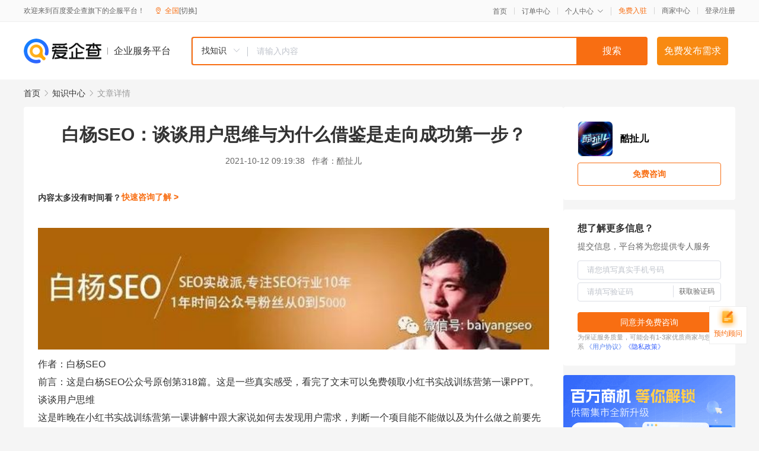

--- FILE ---
content_type: text/html; charset=UTF-8
request_url: https://yiqifu.baidu.com/cknowledge_10880168877
body_size: 6311
content:
<!DOCTYPE html><html><head><meta charset="UTF-8">  <title>白杨SEO：谈谈用户思维与为什么借鉴是走向成功第一步？</title>   <meta name="keywords" content="小红书,白杨,小红书笔记,第一课,用户思维,白杨seo">   <meta name="description" content="前言：这是白杨SEO公众号原创第318篇。这是一些真实感受，看完了文末可以免费领取小红书实战训练营第一课PPT。这是昨晚在小红书实战训练营第一课讲解中跟大家说如何去发现用户需求，判断一个项目能不能做以及为什么做之前要先思考如何变现讲出来的。用户思维，其实还有一个成语更直观，那就是。其实很多业务的需求，最开始可能就是那个想出idear的自己需求。比如拿我自己举例来说，比如，我之前想找免费流程图工具，我在想是不是别人也有这样需求呢？所以后面我把一个公众号改名成流程图软件工具大全，写了一篇相关文章，几十个粉丝，但这篇文章是粉丝十倍，也由几十个涨到了几百个，这就是用户需求。需要的点上面公众号，在公众号对话框回复关键词即可免费领取这个文档哈~如果不想下载，可以看本公众号另一条推文。">  <meta http-equiv="X-UA-Compatible" content="IE=edge"><meta name="referrer" content="no-referrer-when-downgrade"><link rel="pre-connect" href="//qifu-pub.bj.bcebos.com/"><link rel="dns-prefetch" href="//qifu-pub.bj.bcebos.com/"><link rel="dns-prefetch" href="//ts.bdimg.com"><link rel="dns-prefetch" href="//himg.bdimg.com"><link rel="shortcut icon" href="//xinpub.cdn.bcebos.com/static/favicon.ico" type="image/x-icon">  <script type="text/javascript" src="//passport.baidu.com/passApi/js/uni_login_wrapper.js"></script><script src="https://xin-static.cdn.bcebos.com/law-m/js/template.js"></script> <link href="//xinpub.cdn.bcebos.com/aiqifu/static/1748572627/css/vendors.95232eab35f.css" rel="stylesheet"><link href="//xinpub.cdn.bcebos.com/aiqifu/static/1748572627/css/cknowledgedetail.f54973436a7.css" rel="stylesheet"> <script>/* eslint-disable */
        // 添加百度统计
        var _hmt = _hmt || [];
        (function () {
            var hm = document.createElement('script');
            hm.src = '//hm.baidu.com/hm.js?37e1bd75d9c0b74f7b4a8ba07566c281';
            hm.setAttribute('async', 'async');
            hm.setAttribute('defer', 'defer');
            var s = document.getElementsByTagName('script')[0];
            s.parentNode.insertBefore(hm, s);
        })();</script></head><body><div id="app">  </div><script>/* eslint-disable */  window.pageData = {"isLogin":0,"userName":null,"casapi":null,"passapi":"\/\/passport.baidu.com\/passApi\/js\/uni_login_wrapper.js","logoutUrl":"https:\/\/yiqifu.baidu.com\/\/cusercenter\/logout","logintype":0,"userPhoto":"https:\/\/himg.bdimg.com\/sys\/portrait\/item\/default.jpg","homePage":"https:\/\/yiqifu.baidu.com","passDomain":"https:\/\/passport.baidu.com","version":"V1.0.33","detail":{"id":"10880168877","onlineStatus":"1","title":"\u767d\u6768SEO\uff1a\u8c08\u8c08\u7528\u6237\u601d\u7ef4\u4e0e\u4e3a\u4ec0\u4e48\u501f\u9274\u662f\u8d70\u5411\u6210\u529f\u7b2c\u4e00\u6b65\uff1f","author":"\u9177\u626f\u513f","logo":"https:\/\/qifu-pub.bj.bcebos.com\/datapic\/0124a524dd87599393d1da8a56e7bdc2_fullsize.jpg","shopLink":"","publishTime":"2021-10-12 09:19:38","content":"<p><img src=\"https:\/\/qifu-pub.bj.bcebos.com\/datapic\/c143c9d3d4ea9c20fe0437ae7993b123_fullsize.jpg\"><\/p><p>\u4f5c\u8005\uff1a\u767d\u6768SEO<\/p><p><span class=\"bjh-strong\">\u524d\u8a00\uff1a<\/span>\u8fd9\u662f\u767d\u6768SEO\u516c\u4f17\u53f7\u539f\u521b\u7b2c<span class=\"bjh-strong\">318<\/span>\u7bc7\u3002\u8fd9\u662f\u4e00\u4e9b\u771f\u5b9e\u611f\u53d7\uff0c\u770b\u5b8c\u4e86\u6587\u672b\u53ef\u4ee5\u514d\u8d39\u9886\u53d6\u5c0f\u7ea2\u4e66\u5b9e\u6218\u8bad\u7ec3\u8425\u7b2c\u4e00\u8bfePPT\u3002<\/p><p><span class=\"bjh-strong\">\u8c08\u8c08\u7528\u6237\u601d\u7ef4<\/span><\/p><p>\u8fd9\u662f\u6628\u665a\u5728\u5c0f\u7ea2\u4e66\u5b9e\u6218\u8bad\u7ec3\u8425\u7b2c\u4e00\u8bfe\u8bb2\u89e3\u4e2d\u8ddf\u5927\u5bb6\u8bf4\u5982\u4f55\u53bb\u53d1\u73b0\u7528\u6237\u9700\u6c42\uff0c\u5224\u65ad\u4e00\u4e2a\u9879\u76ee\u80fd\u4e0d\u80fd\u505a\u4ee5\u53ca\u4e3a\u4ec0\u4e48\u505a\u4e4b\u524d\u8981\u5148\u601d\u8003\u5982\u4f55\u53d8\u73b0\u8bb2\u51fa\u6765\u7684\u3002<\/p><p>\u7528\u6237\u601d\u7ef4\uff0c\u5176\u5b9e\u8fd8\u6709\u4e00\u4e2a\u6210\u8bed\u66f4\u76f4\u89c2\uff0c\u90a3\u5c31\u662f[\u6362\u4f4d\u601d\u8003]\u3002\u5176\u5b9e\u5f88\u591a\u4e1a\u52a1\u7684\u9700\u6c42\uff0c\u6700\u5f00\u59cb\u53ef\u80fd\u5c31\u662f\u90a3\u4e2a\u60f3\u51faidear\u7684\u81ea\u5df1\u9700\u6c42\u3002<\/p><p>\u6bd4\u5982\u62ff\u6211\u81ea\u5df1\u4e3e\u4f8b\u6765\u8bf4\uff0c\u6bd4\u5982\uff0c\u6211\u4e4b\u524d\u60f3\u627e\u514d\u8d39\u6d41\u7a0b\u56fe\u5de5\u5177\uff0c\u6211\u5728\u60f3\u662f\u4e0d\u662f\u522b\u4eba\u4e5f\u6709\u8fd9\u6837\u9700\u6c42\u5462\uff1f\u6240\u4ee5\u540e\u9762\u6211\u628a\u4e00\u4e2a\u516c\u4f17\u53f7\u6539\u540d\u6210\u6d41\u7a0b\u56fe\u8f6f\u4ef6\u5de5\u5177\u5927\u5168\uff08\u540e\u56e0\u4e3a\u4e1a\u52a1\u53d1\u5c55\u53c8\u6539\u516c\u4f17\u53f7\u540d\u5b57\u4e86\uff09\uff0c\u5199\u4e86\u4e00\u7bc7\u76f8\u5173\u6587\u7ae0\uff0c\u51e0\u5341\u4e2a\u7c89\u4e1d\uff0c\u4f46\u8fd9\u7bc7\u6587\u7ae0\u662f\u7c89\u4e1d\u5341\u500d\uff0c\u4e5f\u7531\u51e0\u5341\u4e2a\u6da8\u5230\u4e86\u51e0\u767e\u4e2a\uff0c\u8fd9\u5c31\u662f\u7528\u6237\u9700\u6c42\u3002<\/p><p>\u518d\u6bd4\u5982\u73b0\u5728\u4e0d\u7ba1\u662f\u90a3\u4e9b\u6559\u5199\u4f5c\uff0c\u8fd8\u662f\u5728\u6559\u5982\u4f55\u505a\u77ed\u89c6\u9891\u7684\uff0c\u5f88\u591a\u4e4b\u524d\u5176\u5b9e\u81ea\u5df1\u4e5f\u4e0d\u4f1a\uff0c\u8d8a\u662f\u5c0f\u767d\u8fc7\u6765\u7684\uff0c\u8d8a\u80fd\u77e5\u9053\u5c0f\u767d\u9700\u8981\u4ec0\u4e48\u3002\u5f53\u7136\uff0c\u8fd9\u91cc\u662f\u6307\u90a3\u4e9b\u771f\u6b63\u5728\u6559\u7684\uff0c\u800c\u90a3\u4e9b\u81ea\u5df1\u90fd\u4e0d\u4f1a\u5728\u90a3\u641e\u7684\u7eaf\u5ffd\u60a0\u9664\u5916\u3002<\/p><p>\u6240\u4ee5\uff0c\u6709\u4eba\u8bf4100\u5206\u655990\u5206\uff0c90\u5206\u655980\u5206\uff0c70\u5206\u53ef\u4ee5\u655960\u5206\u4e5f\u662f\u5b58\u5728\u7684\u3002\u5c31\u6bd4\u5982\u62ff\u6559\u5199\u4f5c\u6765\u8bf4\uff0c\u73b0\u5728\u7f51\u4e0a\u4e0d\u662f\u592a\u591a\uff0c\u6bd4\u5982\u767d\u6768\u6d41\u91cf\u6c47\u91cc\u6709\u4e00\u4f4d40\u5c81\u59d0\u59d0\u4e00\u4e2a\u5de5\u79d1\u5973\u9760\u5199\u4f5c\u526f\u4e1a\u8ba9\u81ea\u5df1\u6539\u53d8\u4e86\uff0c\u4e5f\u5728\u505a\u8fd9\u4e2a\u3002<\/p><p>\u90a3\u4f60\u4f1a\u8bf4\u884c\u4e1a\u91ccXXX\u5728\u6559\uff0cXXX\u5f88\u51fa\u540d\u4e86\uff0c\u5979\u8fd8\u6709\u673a\u4f1a\u5417\uff1f\u5f53\u7136\u6709\u3002\u53c8\u60f3\u8d77\u770b\u53e6\u4e00\u7bc7\u6587\u7ae0\u963f\u53d1\u8bf4\u5230\uff0c\u8fd9\u4e2a\u793e\u4f1a\u4e0d\u662f\u8c01\u6709\u4ea7\u54c1\u8c01\u8d5a\u94b1\uff0c\u662f\u8c01\u5148\u63a5\u89e6\u7528\u6237\uff0c\u8c01\u5148\u628a\u7528\u6237\u8bf4\u670d\u8c01\u8d5a\u94b1\u554a\u3002<\/p><p>\u8fd9\u5c31\u662fBAT\u51e0\u4e4e\u6240\u6709\u9886\u57df\u90fd\u5360\u4e86\uff0c\u540c\u6837\u6709\u5f88\u591a\u5782\u76f4\u9886\u57df\u6709\u5e02\u573a\u4e00\u6837\u9053\u7406\u3002<\/p><p>\u8bf4\u56de\u7528\u6237\u601d\u7ef4\uff0c\u7b80\u5355\u6765\u8bf4\uff0c\u5c31\u662f\u4f60\u63d0\u4f9b\u7684\u4ea7\u54c1\u6216\u670d\u52a1\u4f60\u628a\u81ea\u5df1\u5f53\u6210\u4f60\u7684\u7528\u6237\uff0c\u4f60\u81ea\u5df1\u4f1a\u4e0d\u4f1a\u6ee1\u610f\uff1f\u4f60\u81ea\u5df1\u89c9\u5f97\u8fd8\u6709\u54ea\u4e9b\u4e0d\u8db3\u3002\u4e3a\u4ec0\u4e48\u5f88\u591a\u5927\u516c\u53f8CEO\u90fd\u8bf4\u81ea\u5df1\u662f\u8fd9\u4e2a\u516c\u53f8\u9996\u5e2d\u7528\u6237\u4f53\u9a8c\u5b98\u3002\u8bb0\u4f4f\uff0c\u5373\u4f7f\u4f60\u505a\u7684\u4ea7\u54c1\u6216\u670d\u52a1\u6ca1\u6709\u90a3\u4e48\u5927\uff0c\u4f46\u4f60\u4e5f\u8981\u50cf\u90a3\u6837\u53bb\u601d\u8003\u3002\u4f60\u4f1a\u53d1\u73b0\uff0c\u4f60\u8fd8\u6709\u5f88\u591a\u4e0a\u5347\u7a7a\u95f4\u3002<\/p><p>\u5173\u4e8e\u5982\u4f55\u7406\u89e3\u7528\u6237\uff0c\u4f60\u8fd8\u53ef\u4ee5\u770b\u770b\u6211\u4e4b\u524d\u5199\u7684\u8fd9\u4e00\u7bc7\uff1a<\/p><p>\u767d\u6768SEO\uff1a\u8c08\u8c08\u6211\u7406\u89e3\u7684\u7528\u6237<span class=\"bjh-br\"><\/span><\/p><p><span class=\"bjh-strong\">\u4e0b\u4e00\u6bb5\u7ee7\u7eed\u8bf4\u8bf4\uff0c\u4e3a\u4ec0\u4e48\u501f\u9274\u662f\u8d70\u5411\u6210\u529f\u7684\u7b2c\u4e00\u6b65\uff1f<\/span><\/p><p>\u8fd9\u4e2a\u60f3\u6cd5\u6765\u6e90\u4e8e\uff0c\u5176\u5b9e\u73b0\u5728\u6211\u4e5f\u60f3\u628a\u6211\u4e2a\u4eba\u7684\u5c0f\u7ea2\u4e66\u505a\u597d\u3002\u867d\u7136\u6211\u66fe\u7ecf\u6307\u5bfc\u4e0b\u5c5e\u901a\u8fc7\u8fd9\u4e2a\u65b9\u6cd5\u628a\u6211\u524d\u4e00\u4e2a\u516c\u53f8\u7684\u4e00\u4e2a\u5c0f\u7ea2\u4e66\u7b14\u8bb0\u505a\u51fa\u8fc7\u767e\u4e07\u9605\u8bfb\uff0c\u6570\u4e07+\u6536\u85cf\u3002<\/p><p>\u4f46\u5728\u60f3\u505a\u7684\u7b2c\u4e00\u6b65\u5c31\u96be\u5230\u6211\u4e86\uff0c\u6211\u662f\u8ba1\u5212\u597d\u4e86\u5728\u5c0f\u7ea2\u4e66\u4e0a\u6559\u65b0\u5a92\u4f53\u3001\u81ea\u5a92\u4f53\u5982\u4f55\u7cbe\u51c6\u5f15\u6d41\uff08\u6211\u5230\u65f6\u4f1a\u6362\u4e2a\u8bcd\uff0c\u5176\u5b9e\u6ca1\u6709\u54ea\u4e2a\u5e73\u53f0\u559c\u6b22\u522b\u4eba\u6765\u6559\u5f15\u6d41\uff0c\u90fd\u5e0c\u671b\u5728\u5e73\u53f0\u672c\u8eab\u73a9\u6700\u597d\uff09\uff0c\u6211\u60f3\u6211\u5185\u5bb9\u6709\u4e86\uff0c\u4f46\u5c0f\u7ea2\u4e66\u7b14\u8bb0\u6211\u7528\u4ec0\u4e48\u80cc\u666f\u5462\uff1f\u4ec0\u4e48\u80cc\u666f\u7528\u6237\u66f4\u559c\u6b22\u5462\uff1f<\/p><p>\u8fd9\u65f6\u6211\u5fd8\u4e86\u6211\u5f88\u64c5\u957f\u7684\u4e00\u4e2a\u5373\u4ee5\u524d\u7528\u8fc7\u7684\u53eb\u501f\u9274\u601d\u7ef4\u3002\u5728\u5c0f\u7ea2\u4e66\u7b2c\u4e8c\u8bfe\u7ade\u4e89\u5bf9\u624b\u5206\u6790\u91cc\u4e5f\u4f1a\u53bb\u8bb2\u5230\u3002<\/p><p>\u6bd4\u5982\u53bb\u5e74\u6211\u4eec\u5c0f\u7ea2\u4e66\u5728\u5f00\u59cb\u505a\uff0c\u6211\u8ddf\u6211\u4e0b\u5c5e\u5c0f\u4f19\u4f34\u9664\u4e86\u8bb2SEO\u4ee5\u5916\uff0c\u6211\u8bb2\u7684\u66f4\u591a\u7684\u662f\uff0c\u5148\u53bb\u770b\u770b\u540c\u884c\u6700\u597d\u7684\u4e09\u5bb6\u90fd\u5728\u505a\u4ec0\u4e48\uff0c\u6700\u597d\u7684\u4e09\u5bb6\u91cc\u6700\u7206\u7684\u51e0\u6761\u7b14\u8bb0\u662f\u4ec0\u4e48\uff0c\u89c4\u5f8b\u662f\u4ec0\u4e48\u3002\u5982\u679c\u6700\u5f00\u59cb\u53ea\u77e5\u9053\u4e3b\u9898\uff0c\u4e0d\u77e5\u9053\u53d1\u4ec0\u4e48\u5185\u5bb9\uff0c\u53ef\u4ee5\u76f4\u63a5\u501f\u9274\u6700\u706b\u7684\u5185\u5bb9\uff0c\u6362\u6210\u6211\u4eec\u81ea\u5df1\u7684\u5f62\u5f0f\u518d\u53d1\u4e00\u904d\u3002<\/p><p>\u55ef\uff0c\u5c31\u662f\u8fd9\u4e24\u4e2a\u7b80\u5355\u7684\u52a8\u4f5c\uff0c\u4fd7\u79f0\u6284\u4f5c\u4e1a\uff0c\u6211\u4eec\u7b2c\u4e00\u4e2a\u5c0f\u7ea2\u4e66\u7b14\u8bb0\u5c31\u7a81\u7834\u4e86\u539f\u5148\u53d1\u4e86\u51e0\u4e2a\u6700\u9ad8\u4e0d\u8fc7100\u7684\u9605\u8bfb\u76f4\u63a5\u5230\u8fbe10000+\u3002<\/p><p>\u4f60\u4f1a\u53d1\u73b0\uff0c\u4f18\u79c0\u7684\u5185\u5bb9\uff0c\u4e0d\u4ec5\u4ec5\u53ea\u662f\u5185\u5bb9\u4f18\u79c0\uff01\u6bd4\u5982\u516c\u4f17\u53f7\u91cc\uff0c\u5185\u5bb9\u4f18\u79c0\u5f88\u591a\uff0c\u4f46\u5185\u5bb9\u4f18\u79c0\uff0c\u6392\u7248\u4f18\u79c0\u7684\u516c\u4f17\u53f7\u66f4\u62db\u4eba\u559c\u6b22\u3002<\/p><p>\u4f60\u4f1a\u53d1\u73b0\uff0c\u5c0f\u7ea2\u4e66\u91cc\u7206\u706b\u7684\u90a3\u4e9b\u7b14\u8bb0\uff0c\u70b9\u8fdb\u53bb\u4e3b\u4e1a\uff0c\u7edf\u4e00\u90fd\u662f\u6a21\u677f\u4e00\u81f4\uff0c\u597d\u770b\uff0c\u8212\u670d\u662f\u4e0d\u662f\uff1f<\/p><p>\u56de\u8fc7\u5934\u6765\uff0c\u6211\u60f3\u8bf4\uff0c\u90a3\u4e9b\u4f18\u79c0\u7684\u5df2\u7ecf\u6210\u529f\u4e86\u4f60\u4e0d\u501f\u9274\uff0c\u96be\u9053\u4f60\u53bb\u501f\u9274\u4e0d\u4f18\u79c0\u7684\uff1f\u4e3a\u4ec0\u4e48\u4f60\u53bb\u6296\u97f3\u5237\u70ed\u95e8\u611f\u89c9\u5343\u904d\u4e00\u5f8b\uff1f<\/p><p>\u4f60\u53ef\u80fd\u4f1a\u8bf4\uff0c\u767d\u6768\uff0c\u4f60\u8fd9\u4e0d\u662f\u9f13\u52b1\u6211\u4eec\u6284\u5417\uff1f\u4e0d\u662f\u3002\u6284\u662f\u539f\u5c01\u4e0d\u52a8\u7528\u522b\u4eba\u6210\u529f\u679c\u5b9e\uff0c\u501f\u9274\u662f\u6211\u770b\u4f60\u8fd9\u4e2a\u706b\u4e86\uff0c\u6211\u4e5f\u60f3\u706b\uff0c\u53ea\u662f\u7528\u4e86\u4f60\u7684\u5f62\u5f0f\uff0c\u8bf4\u4e0d\u5b9a\u8fd8\u4f1a\u589e\u52a0\u4e00\u4e9b\u4f60\u6ca1\u6709\u7684\uff0c\u5bf9\u4e8e\u7528\u6237\u6765\u8bf4\uff0c\u8c01\u66f4\u4f18\u79c0\u4ed6\u9009\u62e9\u8c01\u4e0d\u662f\u5417\uff1f<\/p><p><span class=\"bjh-strong\">OK\uff0c\u770b\u5b8c\u4f60\u6709\u4ec0\u4e48\u60f3\u8bf4\u7684\u5462\uff1f\u6b22\u8fce\u7559\u8a00\u3002<\/span><\/p><p><span class=\"bjh-strong\">\u9886\u798f\u5229\u65f6\u523b\uff1a<\/span><\/p><p>\u6628\u665a\u4e0a\u4e86\u5c0f\u7ea2\u4e66\u7b2c\u4e00\u8bfe\uff0c\u539f\u8ba1\u5212\u7b2c\u4e00\u8bfe\u5728\u767d\u6768seo\u89c6\u9891\u53f7\u76f4\u64ad\u7684\uff0c\u540e\u9762\u56e0\u4e3a\u63a8\u6d41\u95ee\u9898\u4e0d\u6210\u529f\uff0c\u6240\u4ee5\u5c31\u628a\u7b2c\u4e00\u8bfePPT\u5171\u4eab\u4e0b\uff0c\u91cc\u9762\u6709\u5c0f\u7ea2\u4e66\u4ecb\u7ecd\u548c\u5c0f\u7ea2\u4e66\u53d8\u73b0\u65b9\u5f0f\u4ecb\u7ecd\u3002<\/p><p>\u9700\u8981\u7684\u70b9\u4e0a\u9762\u516c\u4f17\u53f7\uff0c\u5728\u516c\u4f17\u53f7\u5bf9\u8bdd\u6846\u56de\u590d\u5173\u952e\u8bcd[\u5c0f\u7ea2\u4e661]\u5373\u53ef\u514d\u8d39\u9886\u53d6\u8fd9\u4e2a\u6587\u6863\u54c8~\u5982\u679c\u4e0d\u60f3\u4e0b\u8f7d\uff0c\u53ef\u4ee5\u770b\u672c\u516c\u4f17\u53f7\u53e6\u4e00\u6761\u63a8\u6587\u3002<span class=\"bjh-br\"><\/span><\/p><br><p>\u5185\u5bb9\u6765\u81ea\u767e\u5bb6\u53f7&nbsp<a href='http:\/\/baijiahao.baidu.com\/s?id=1713374834676473584'>\u67e5\u770b\u539f\u6587<\/a><\/p>","summarization":"\u524d\u8a00\uff1a\u8fd9\u662f\u767d\u6768SEO\u516c\u4f17\u53f7\u539f\u521b\u7b2c318\u7bc7\u3002\u8fd9\u662f\u4e00\u4e9b\u771f\u5b9e\u611f\u53d7\uff0c\u770b\u5b8c\u4e86\u6587\u672b\u53ef\u4ee5\u514d\u8d39\u9886\u53d6\u5c0f\u7ea2\u4e66\u5b9e\u6218\u8bad\u7ec3\u8425\u7b2c\u4e00\u8bfePPT\u3002\u8fd9\u662f\u6628\u665a\u5728\u5c0f\u7ea2\u4e66\u5b9e\u6218\u8bad\u7ec3\u8425\u7b2c\u4e00\u8bfe\u8bb2\u89e3\u4e2d\u8ddf\u5927\u5bb6\u8bf4\u5982\u4f55\u53bb\u53d1\u73b0\u7528\u6237\u9700\u6c42\uff0c\u5224\u65ad\u4e00\u4e2a\u9879\u76ee\u80fd\u4e0d\u80fd\u505a\u4ee5\u53ca\u4e3a\u4ec0\u4e48\u505a\u4e4b\u524d\u8981\u5148\u601d\u8003\u5982\u4f55\u53d8\u73b0\u8bb2\u51fa\u6765\u7684\u3002\u7528\u6237\u601d\u7ef4\uff0c\u5176\u5b9e\u8fd8\u6709\u4e00\u4e2a\u6210\u8bed\u66f4\u76f4\u89c2\uff0c\u90a3\u5c31\u662f\u3002\u5176\u5b9e\u5f88\u591a\u4e1a\u52a1\u7684\u9700\u6c42\uff0c\u6700\u5f00\u59cb\u53ef\u80fd\u5c31\u662f\u90a3\u4e2a\u60f3\u51faidear\u7684\u81ea\u5df1\u9700\u6c42\u3002\u6bd4\u5982\u62ff\u6211\u81ea\u5df1\u4e3e\u4f8b\u6765\u8bf4\uff0c\u6bd4\u5982\uff0c\u6211\u4e4b\u524d\u60f3\u627e\u514d\u8d39\u6d41\u7a0b\u56fe\u5de5\u5177\uff0c\u6211\u5728\u60f3\u662f\u4e0d\u662f\u522b\u4eba\u4e5f\u6709\u8fd9\u6837\u9700\u6c42\u5462\uff1f\u6240\u4ee5\u540e\u9762\u6211\u628a\u4e00\u4e2a\u516c\u4f17\u53f7\u6539\u540d\u6210\u6d41\u7a0b\u56fe\u8f6f\u4ef6\u5de5\u5177\u5927\u5168\uff0c\u5199\u4e86\u4e00\u7bc7\u76f8\u5173\u6587\u7ae0\uff0c\u51e0\u5341\u4e2a\u7c89\u4e1d\uff0c\u4f46\u8fd9\u7bc7\u6587\u7ae0\u662f\u7c89\u4e1d\u5341\u500d\uff0c\u4e5f\u7531\u51e0\u5341\u4e2a\u6da8\u5230\u4e86\u51e0\u767e\u4e2a\uff0c\u8fd9\u5c31\u662f\u7528\u6237\u9700\u6c42\u3002\u9700\u8981\u7684\u70b9\u4e0a\u9762\u516c\u4f17\u53f7\uff0c\u5728\u516c\u4f17\u53f7\u5bf9\u8bdd\u6846\u56de\u590d\u5173\u952e\u8bcd\u5373\u53ef\u514d\u8d39\u9886\u53d6\u8fd9\u4e2a\u6587\u6863\u54c8~\u5982\u679c\u4e0d\u60f3\u4e0b\u8f7d\uff0c\u53ef\u4ee5\u770b\u672c\u516c\u4f17\u53f7\u53e6\u4e00\u6761\u63a8\u6587\u3002","poster":"","shopId":0,"isVip":0,"topics":"","version":1693924482021.4,"video":"","videoPoster":"","thirdIds":[],"keywords":["\u5c0f\u7ea2\u4e66","\u767d\u6768","\u5c0f\u7ea2\u4e66\u7b14\u8bb0","\u7b2c\u4e00\u8bfe","\u7528\u6237\u601d\u7ef4","\u767d\u6768seo"],"source":3,"hasPhone":false,"disclaimer":"<p>\u4f01\u4e1a\u670d\u52a1\u5e73\u53f0\u6e29\u99a8\u63d0\u793a<\/p>\n        <p>\u4ee5\u4e0a\u77e5\u8bc6\u5185\u5bb9\u6765\u81ea\u4e8e\u767e\u5bb6\u53f7\uff0c\u8bf7\u67e5\u770b\u539f\u6587<\/p>\n        <p>\u5982\u60a8\u53d1\u73b0\u9875\u9762\u6709\u4efb\u4f55\u8fdd\u6cd5\u6216\u4fb5\u6743\u4fe1\u606f\uff0c\u8bf7\u63d0\u4f9b\u76f8\u5173\u6750\u6599\u81f3\u90ae\u7bb1ext_qfhelp@baidu.com\uff0c\u6211\u4eec\u4f1a\u53ca\u65f6\u6838\u67e5\u5904\u7406\u5e76\u56de\u590d\u3002<\/p>","tags":[],"company":"","authorTags":[],"articleMore":[]},"address":{"id":"100000","addrName":"\u5168\u56fd"},"result":{"title":"\u767d\u6768SEO\uff1a\u8c08\u8c08\u7528\u6237\u601d\u7ef4\u4e0e\u4e3a\u4ec0\u4e48\u501f\u9274\u662f\u8d70\u5411\u6210\u529f\u7b2c\u4e00\u6b65\uff1f","keywords":"\u5c0f\u7ea2\u4e66,\u767d\u6768,\u5c0f\u7ea2\u4e66\u7b14\u8bb0,\u7b2c\u4e00\u8bfe,\u7528\u6237\u601d\u7ef4,\u767d\u6768seo","description":"\u524d\u8a00\uff1a\u8fd9\u662f\u767d\u6768SEO\u516c\u4f17\u53f7\u539f\u521b\u7b2c318\u7bc7\u3002\u8fd9\u662f\u4e00\u4e9b\u771f\u5b9e\u611f\u53d7\uff0c\u770b\u5b8c\u4e86\u6587\u672b\u53ef\u4ee5\u514d\u8d39\u9886\u53d6\u5c0f\u7ea2\u4e66\u5b9e\u6218\u8bad\u7ec3\u8425\u7b2c\u4e00\u8bfePPT\u3002\u8fd9\u662f\u6628\u665a\u5728\u5c0f\u7ea2\u4e66\u5b9e\u6218\u8bad\u7ec3\u8425\u7b2c\u4e00\u8bfe\u8bb2\u89e3\u4e2d\u8ddf\u5927\u5bb6\u8bf4\u5982\u4f55\u53bb\u53d1\u73b0\u7528\u6237\u9700\u6c42\uff0c\u5224\u65ad\u4e00\u4e2a\u9879\u76ee\u80fd\u4e0d\u80fd\u505a\u4ee5\u53ca\u4e3a\u4ec0\u4e48\u505a\u4e4b\u524d\u8981\u5148\u601d\u8003\u5982\u4f55\u53d8\u73b0\u8bb2\u51fa\u6765\u7684\u3002\u7528\u6237\u601d\u7ef4\uff0c\u5176\u5b9e\u8fd8\u6709\u4e00\u4e2a\u6210\u8bed\u66f4\u76f4\u89c2\uff0c\u90a3\u5c31\u662f\u3002\u5176\u5b9e\u5f88\u591a\u4e1a\u52a1\u7684\u9700\u6c42\uff0c\u6700\u5f00\u59cb\u53ef\u80fd\u5c31\u662f\u90a3\u4e2a\u60f3\u51faidear\u7684\u81ea\u5df1\u9700\u6c42\u3002\u6bd4\u5982\u62ff\u6211\u81ea\u5df1\u4e3e\u4f8b\u6765\u8bf4\uff0c\u6bd4\u5982\uff0c\u6211\u4e4b\u524d\u60f3\u627e\u514d\u8d39\u6d41\u7a0b\u56fe\u5de5\u5177\uff0c\u6211\u5728\u60f3\u662f\u4e0d\u662f\u522b\u4eba\u4e5f\u6709\u8fd9\u6837\u9700\u6c42\u5462\uff1f\u6240\u4ee5\u540e\u9762\u6211\u628a\u4e00\u4e2a\u516c\u4f17\u53f7\u6539\u540d\u6210\u6d41\u7a0b\u56fe\u8f6f\u4ef6\u5de5\u5177\u5927\u5168\uff0c\u5199\u4e86\u4e00\u7bc7\u76f8\u5173\u6587\u7ae0\uff0c\u51e0\u5341\u4e2a\u7c89\u4e1d\uff0c\u4f46\u8fd9\u7bc7\u6587\u7ae0\u662f\u7c89\u4e1d\u5341\u500d\uff0c\u4e5f\u7531\u51e0\u5341\u4e2a\u6da8\u5230\u4e86\u51e0\u767e\u4e2a\uff0c\u8fd9\u5c31\u662f\u7528\u6237\u9700\u6c42\u3002\u9700\u8981\u7684\u70b9\u4e0a\u9762\u516c\u4f17\u53f7\uff0c\u5728\u516c\u4f17\u53f7\u5bf9\u8bdd\u6846\u56de\u590d\u5173\u952e\u8bcd\u5373\u53ef\u514d\u8d39\u9886\u53d6\u8fd9\u4e2a\u6587\u6863\u54c8~\u5982\u679c\u4e0d\u60f3\u4e0b\u8f7d\uff0c\u53ef\u4ee5\u770b\u672c\u516c\u4f17\u53f7\u53e6\u4e00\u6761\u63a8\u6587\u3002"},"hotCates":["\u516c\u53f8\u6ce8\u518c\u670d\u52a1","\u5546\u6807\u6ce8\u518c\u670d\u52a1","\u4ee3\u7406\u8bb0\u8d26\u670d\u52a1","\u5de5\u5546\u53d8\u66f4\u670d\u52a1"]} || {};

        /* eslint-enable */</script> <script src="//xinpub.cdn.bcebos.com/aiqifu/static/1748572627/js/0.a8be39429dd.js"></script><script src="//xinpub.cdn.bcebos.com/aiqifu/static/1748572627/js/cknowledgedetail.5f57be0d119.js"></script> </body></html>